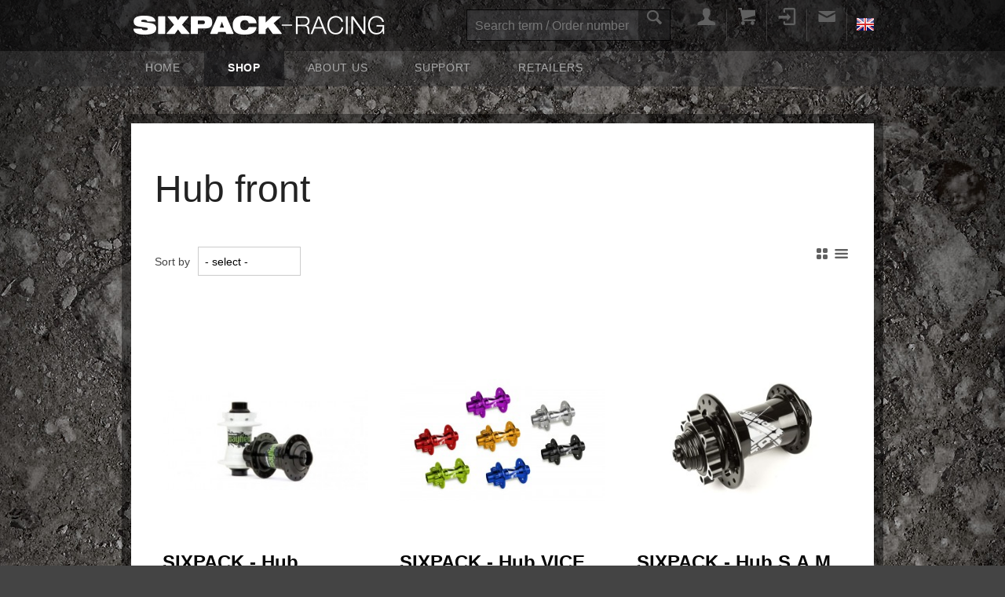

--- FILE ---
content_type: text/html; charset=utf-8
request_url: https://www.sixpack-shop.com/shop_subdomain/en/naben_vr.html
body_size: 5731
content:
<!DOCTYPE html><html lang="en"><head>
	<meta http-equiv="Content-Type" content="text/html; charset=UTF-8"/>
<base href="."/>
<title>Hub front</title>
	<link rel="canonical" href="https://sixpack-shop.com/shop_subdomain/en/naben_vr.html" />
<meta name="robots" content="index,follow"/>
<meta name="generator" content="xt:Commerce 4 - 4.2.00"/>
<meta name="viewport" content="width=1024"/><!-- Styles -->
<link rel="stylesheet" type="text/css" href="../../shop_subdomain/templates/xt_sixpack/css/normalize.css"/>
<link rel="stylesheet" type="text/css" href="../../shop_subdomain/templates/xt_sixpack/css/foundation.min.css"/>
<link rel="stylesheet" type="text/css" href="https://shop.sixpack-shop.com/templates/xt_sixpack/css/stylesheet.css" />
<link rel="stylesheet" type="text/css" href="../../shop_subdomain/templates/xt_sixpack/css/pikaday.css"/>
<link rel="stylesheet" type="text/css" href="../../shop_subdomain/templates/xt_sixpack/css/swipebox.css"/>
<link rel="stylesheet" type="text/css" href="../../shop_subdomain/plugins/xt_master_slave/css/master_slave.css"/>
<link rel="stylesheet" type="text/css" href="../../shop_subdomain/templates/xt_sixpack/css/shop.css"/>
<script src="../../shop_subdomain/templates/xt_sixpack/js/vendor/jquery.js"></script>
<script src="../../shop_subdomain/templates/xt_sixpack/js/vendor/modernizr.js"></script>
<script src="../../shop_subdomain/templates/xt_sixpack/js/foundation.min.js"></script>
<script src="../../shop_subdomain/templates/xt_sixpack/js/vendor/jquery.sequence-min.js"></script>
<script src="../../shop_subdomain/templates/xt_sixpack/js/vendor/owl.carousel.min.js"></script>
<script src="../../shop_subdomain/templates/xt_sixpack/js/vendor/jquery.hoverIntent.minified.js"></script>
<script src="../../shop_subdomain/templates/xt_sixpack/js/vendor/jquery.swipebox.min.js"></script>
<script src="../../shop_subdomain/templates/xt_sixpack/js/vendor/moment-with-locales.min.js"></script>
<script src="../../shop_subdomain/templates/xt_sixpack/js/vendor/pikaday.min.js"></script>
<script src="../../shop_subdomain/templates/xt_sixpack/js/vendor/pikaday.jquery.js"></script>
<script src="../../shop_subdomain/templates/xt_sixpack/js/scripts.js"></script>
<link rel="shortcut icon" href="../../shop_subdomain/media/logo/favicon.ico" type="image/x-icon"/>
<link rel="icon" href="../../shop_subdomain/media/logo/favicon.png" type="image/png"/>
</head>
<body class="unknown other "><!-- Header &amp; Navigation -->
<header class="header">
	<div class="top">
		<div class="row">
			<div class="small-12 medium-5 columns">
			  	<div class="logo">
			  		<a href="../../en/index.html"><img src="../../shop_subdomain/media/logo/logo.png" alt="SIXPACK-RACING - SHOP"/></a>
			  	</div>
			</div>
			<div class="small-12 medium-7 columns">
				<ul class="topnav right button-group">
															<li><a href="../../shop_subdomain/en/customer.html" title="Your account" data-tooltip="" aria-haspopup="true" data-options="disable_for_touch:true" class="has-tip"><span class="icon-font" data-icon="👤"></span></a></li>
															<li><a href="../../shop_subdomain/en/cart.html" title="Shopping Cart" data-tooltip="" aria-haspopup="true" data-options="disable_for_touch:true" class="has-tip"><span class="icon-font" data-icon=""></span></a></li>
															<li class="login-switcher">
						<a title="Login" data-tooltip="" aria-haspopup="true" data-options="disable_for_touch:true" class="has-tip"><span class="icon-font" data-icon=""></span></a>
<div id="login-box" class="login-box">
	<form name="create_account57" action="index.html" method="post">
	<input type="hidden" name="action" value="login" id="action230"/>
	<input type="hidden" name="link_target" value="index" id="link_target292"/>
	<label>E-mail-address</label>
	<input type="email" name="email" maxlength="50" id="email331"/>
	<label>password</label>
	<input type="password" name="password" maxlength="30" id="password422"/>
	<input type="submit" title="login" value="login"/>
	<span class="right"><a href="../../shop_subdomain/en/customer/password_reset.html">lost password?</a><br/><a href="../../shop_subdomain/en/customer/login.html">register</a></span>
	</form>	
</div><!-- #box-loginbox -->
					</li>
															<li><a href="../../shop_subdomain/en/contact_coID_6.html" title="Contact form" data-tooltip="" aria-haspopup="true" data-options="disable_for_touch:true" class="has-tip"><span class="icon-font" data-icon="✉"></span></a></li>
					<li class="language-switcher">
						                                        <span data-tooltip="" aria-haspopup="true" data-options="disable_for_touch:true" class="has-tip tip-left" title="choose language"><img src="../../shop_subdomain/media/flags/en.gif" alt="English"/></span>
                        <ul class="language-menu">
                                <li><a href="index.html" title="Deutsch" data-tooltip="" aria-haspopup="true" data-options="disable_for_touch:true" class="has-tip tip-left"><img src="../../shop_subdomain/media/flags/de.gif" alt="Deutsch"/></a></li>
                                <li><a href="index.html" title="English" data-tooltip="" aria-haspopup="true" data-options="disable_for_touch:true" class="has-tip tip-left"><img src="../../shop_subdomain/media/flags/en.gif" alt="English"/></a></li>
                        </ul>
					</li>
				</ul>
			  	<div class="search right">
			  		<div id="box-search">
	<form name="search_box402" action="index.html" method="get">
	<input type="hidden" name="page" value="search" id="page271"/>
	<input type="hidden" name="page_action" value="query" id="page_action109"/>
	<input type="hidden" name="desc" value="on" id="desc308"/>
	<input type="hidden" name="sdesc" value="on" id="sdesc336"/>
	<div id="box-search-box">
		<input name="keywords" type="text" placeholder="Search term / Order number"/>
		<button type="input" data-tooltip="" aria-haspopup="true" data-options="disable_for_touch:true" class="has-tip" title="Search"><span class="icon-font" data-icon="🔍"></span></button>
	</div>
	</form>
</div>
			  	</div>
			</div>				
		</div>
	</div>
	<div class="nav">
		<div class="row">
			<div class="small-12 columns">
				<ul class="mainnav">
					<li><a href="../../en/index.html">Home</a></li>
					<li class="active"><a href="../../shop_subdomain/en/index.html">Shop</a>
						<div id="box-mega-menu" class="mega-menu">
    						<ul class="level-1">
	    <li>
    	<a href="../../shop_subdomain/en/zubehoer.html">Accessories</a>
	        </li>
	    <li>
    	<a href="../../shop_subdomain/en/aheadcap.html">Aheadcap</a>
	        </li>
	    <li>
    	<a href="../../shop_subdomain/en/innenlager.html">Bottom Bracket</a>
	        </li>
	    <li>
    	<a href="../../shop_subdomain/en/bremsbelaege.html">Brake pads</a>
	        </li>
	    <li>
    	<a href="../../shop_subdomain/en/kette.html">Chain</a>
	        </li>
	    <li>
    	<a href="../../shop_subdomain/en/kettenfuehrung.html">Chainguide</a>
	        </li>
	    <li>
    	<a href="../../shop_subdomain/en/kettenblatt.html">Chainrings</a>
	        </li>
	    <li>
    	<a href="../../shop_subdomain/en/klemmringe.html">Clamprings</a>
	        </li>
	    <li>
    	<a href="../../shop_subdomain/en/bekleidung.html">Clothing</a>
	    	    <ul class="level-2">
	    <li>
    	<a href="../../shop_subdomain/en/sonnenbrille.html">Sunglasses</a>
	        </li>
	    <li>
    	<a href="../../shop_subdomain/en/t-shirt.html">T-Shirt</a>
	        </li>
	</ul>
	        </li>
	    <li>
    	<a href="../../shop_subdomain/en/endkappen.html">Endcaps</a>
	        </li>
	    <li>
    	<a href="../../shop_subdomain/en/griffe_einzeln.html">Grip only</a>
	    	    <ul class="level-2">
	    <li>
    	<a href="../../shop_subdomain/en/griffe_einzeln_d-trix.html">Grip only D-TRIX</a>
	        </li>
	    <li>
    	<a href="../../shop_subdomain/en/griffe_einzeln_ergotrix.html">Grip only Ergotrix</a>
	        </li>
	    <li>
    	<a href="../../shop_subdomain/en/griffe_einzeln_fingertrix.html">Grip only Fingertrix</a>
	        </li>
	    <li>
    	<a href="../../shop_subdomain/en/griffe_einzeln_k-trix.html">Grip only K-Trix</a>
	        </li>
	    <li>
    	<a href="../../shop_subdomain/en/griffe_einzeln_m-trix.html">Grip only M-Trix</a>
	        </li>
	    <li>
    	<a href="../../shop_subdomain/en/griffe_einzeln_s-trix.html">Grip only S-Trix</a>
	        </li>
	</ul>
	        </li>
	    <li>
    	<a href="../../shop_subdomain/en/griffe.html">Grips</a>
	    	    <ul class="level-2">
	    <li>
    	<a href="../../shop_subdomain/en/griffe_d-trix.html">Grips D-Trix</a>
	        </li>
	    <li>
    	<a href="../../shop_subdomain/en/griffe_ergotrix.html">Grips Ergotrix</a>
	        </li>
	    <li>
    	<a href="../../shop_subdomain/en/griffe_f-trix.html">Grips F-Trix</a>
	        </li>
	    <li>
    	<a href="../../shop_subdomain/en/griffe_fingertrix.html">Grips Fingertrix</a>
	        </li>
	    <li>
    	<a href="../../shop_subdomain/en/griffe_k-trix.html">Grips K-Trix</a>
	        </li>
	    <li>
    	<a href="../../shop_subdomain/en/griffe_m-trix.html">Grips M-Trix</a>
	        </li>
	    <li>
    	<a href="../../shop_subdomain/en/griffe_s-trix.html">Grips S-Trix</a>
	        </li>
	</ul>
	        </li>
	    <li>
    	<a href="../../shop_subdomain/en/lenker.html">Handlebars</a>
	    	    <ul class="level-2">
	    <li>
    	<a href="../../shop_subdomain/en/lenker_driver805.html">Handlebar Driver805</a>
	        </li>
	    <li>
    	<a href="../../shop_subdomain/en/lenker_kamikaze.html">Handlebar Kamikaze</a>
	        </li>
	    <li>
    	<a href="../../shop_subdomain/en/lenker_leader750.html">Handlebar Leader750</a>
	        </li>
	    <li>
    	<a href="../../shop_subdomain/en/lenker_menace.html">Handlebar Menace</a>
	        </li>
	    <li>
    	<a href="../../shop_subdomain/en/lenker_millenium.html">Handlebar Millenium</a>
	        </li>
	    <li>
    	<a href="../../shop_subdomain/en/lenker_private740.html">Handlebar Private740</a>
	        </li>
	    <li>
    	<a href="../../shop_subdomain/en/lenker_project775.html">Handlebar Project775</a>
	        </li>
	    <li>
    	<a href="../../shop_subdomain/en/lenker_sam.html">Handlebar S.A.M.</a>
	        </li>
	    <li>
    	<a href="../../shop_subdomain/en/lenker_skywalker.html">Handlebar Skywalker</a>
	        </li>
	    <li>
    	<a href="../../shop_subdomain/en/lenker_vegas735.html">Handlebar Vegas735</a>
	        </li>
	</ul>
	        </li>
	    <li>
    	<a href="../../shop_subdomain/en/steuersatz_zubehoer.html">Headset accessories</a>
	        </li>
	    <li>
    	<a href="../../shop_subdomain/en/steuersatz.html">Headsets</a>
	        </li>
	    <li>
    	<a href="../../shop_subdomain/en/naben.html">Hubs</a>
	    	    <ul class="level-2">
	    <li>
    	<a href="../../shop_subdomain/en/converter_kits.html">Converter Kits</a>
	        </li>
	    <li>
    	<a href="../../shop_subdomain/en/zubehoer_naben.html">Hub accessories</a>
	        </li>
	    <li>
    	<a href="../../shop_subdomain/en/naben_vr.html">Hub front</a>
	        </li>
	    <li>
    	<a href="../../shop_subdomain/en/naben_hr.html">Hub rear</a>
	        </li>
	</ul>
	        </li>
	    <li>
    	<a href="../../shop_subdomain/en/pedalen.html">Pedals</a>
	    	    <ul class="level-2">
	    <li>
    	<a href="../../shop_subdomain/en/pedalen_zubehoer.html">Pedal accessories</a>
	        </li>
	    <li>
    	<a href="../../shop_subdomain/en/pedal_icon.html">Pedal Icon</a>
	        </li>
	    <li>
    	<a href="../../shop_subdomain/en/pedal_kamikaze.html">Pedal Kamikaze</a>
	        </li>
	    <li>
    	<a href="../../shop_subdomain/en/pedal_menace.html">Pedal Menace</a>
	        </li>
	    <li>
    	<a href="../../shop_subdomain/en/pedal_millenium.html">Pedal Millenium</a>
	        </li>
	    <li>
    	<a href="../../shop_subdomain/en/pedal_skywalker.html">Pedal Skywalker</a>
	        </li>
	    <li>
    	<a href="../../shop_subdomain/en/pedal_vegas.html">Pedal Vegas</a>
	        </li>
	</ul>
	        </li>
	    <li>
    	<a href="../../shop_subdomain/en/pins.html">Pins</a>
	        </li>
	    <li>
    	<a href="../../shop_subdomain/en/schnellspanner.html">Quick Release</a>
	        </li>
	    <li>
    	<a href="../../shop_subdomain/en/felgen.html">Rims</a>
	    	    <ul class="level-2">
	    <li>
    	<a href="../../shop_subdomain/en/felgen_26_zoll.html">Rims 26 Zoll</a>
	        </li>
	    <li>
    	<a href="../../shop_subdomain/en/felgen_275_zoll.html">Rims 27.5 Zoll</a>
	        </li>
	    <li>
    	<a href="../../shop_subdomain/en/felgen_29_zoll.html">Rims 29 Zoll</a>
	        </li>
	    <li>
    	<a href="../../shop_subdomain/en/felgenband.html">Rimtape</a>
	        </li>
	</ul>
	        </li>
	    <li>
    	<a href="../../shop_subdomain/en/sattel.html">Saddle</a>
	        </li>
	    <li>
    	<a href="../../shop_subdomain/en/sattelschelle.html">Seatclamps</a>
	    	    <ul class="level-2">
	    <li>
    	<a href="../../shop_subdomain/en/sattelschelle_menace.html">Seatclamp Menace</a>
	        </li>
	    <li>
    	<a href="../../shop_subdomain/en/sattelschelle_skywalker.html">Seatclamp Skywalker</a>
	        </li>
	</ul>
	        </li>
	    <li>
    	<a href="../../shop_subdomain/en/sattelstuetze.html">Seatposts</a>
	    	    <ul class="level-2">
	    <li>
    	<a href="../../shop_subdomain/en/sattelstuetze_forward.html">Seatpost Forward</a>
	        </li>
	    <li>
    	<a href="../../shop_subdomain/en/sattelstuetze_leader.html">Seatpost Leader</a>
	        </li>
	    <li>
    	<a href="../../shop_subdomain/en/sattelstuetze_menace.html">Seatpost Menace</a>
	        </li>
	</ul>
	        </li>
	    <li>
    	<a href="../../shop_subdomain/en/schaltzuege.html">Shift cables</a>
	        </li>
	    <li>
    	<a href="../../shop_subdomain/en/cassette_single_speed_kit.html">Single Speed Kit</a>
	        </li>
	    <li>
    	<a href="../../shop_subdomain/en/spacer.html">Spacer</a>
	        </li>
	    <li>
    	<a href="../../shop_subdomain/en/speichen.html">Spokes</a>
	        </li>
	    <li>
    	<a href="../../shop_subdomain/en/vorbau.html">Stems</a>
	    	    <ul class="level-2">
	    <li>
    	<a href="../../shop_subdomain/en/vorbau_forward.html">Stem Forward</a>
	        </li>
	    <li>
    	<a href="../../shop_subdomain/en/vorbau_kamikaze.html">Stem Kamikaze</a>
	        </li>
	    <li>
    	<a href="../../shop_subdomain/en/vorbau_leader.html">Stem Leader</a>
	        </li>
	    <li>
    	<a href="../../shop_subdomain/en/vorbau_menace.html">Stem Menace</a>
	        </li>
	    <li>
    	<a href="../../shop_subdomain/en/vorbau_millenium.html">Stem Millenium</a>
	        </li>
	    <li>
    	<a href="../../shop_subdomain/en/vorbau_private.html">Stem Private</a>
	        </li>
	    <li>
    	<a href="../../shop_subdomain/en/vorbau_sam.html">Stem S.A.M.</a>
	        </li>
	    <li>
    	<a href="../../shop_subdomain/en/vorbau_skywalker.html">Stem Skywalker</a>
	        </li>
	    <li>
    	<a href="../../shop_subdomain/en/vorbau_sxr.html">Stem SXR</a>
	        </li>
	</ul>
	        </li>
	    <li>
    	<a href="../../shop_subdomain/en/summerspecial.html">SummerSpecial</a>
	        </li>
	    <li>
    	<a href="../../shop_subdomain/en/ventilkappen.html">Valve caps</a>
	        </li>
	    <li>
    	<a href="../../shop_subdomain/en/laufraeder.html">Wheelsets</a>
	    	    <ul class="level-2">
	    <li>
    	<a href="../../shop_subdomain/en/laufraeder_26_zoll.html">Wheelset 26 Zoll</a>
	        </li>
	    <li>
    	<a href="../../shop_subdomain/en/laufraeder_275_zoll.html">Wheelset 27.5 Zoll</a>
	        </li>
	    <li>
    	<a href="../../shop_subdomain/en/laufraeder_29_zoll.html">Wheelset 29 Zoll</a>
	        </li>
	</ul>
	        </li>
	</ul>
    					</div>
	    			</li>
	    			<li class="level1 parent">
  <a href="../../en/about-us.html">About us</a>
  <div class="subnav">
	<ul><li class="level2">
  <a href="../../en/development.html">Development</a>
</li>
<li class="last level2">
  <a href="../../en/career.html">Career</a>
</li>
</ul>
</div>
</li>
<li class="level1 parent">
  <a href="../../en/support.html">Support</a>
  <div class="subnav">
	<ul><li class="level2">
  <a href="../../en/Manuals.html">Manuals</a>
</li>
<li class="level2">
  <a href="../../en/extended-warranty.html">Extended Warranty</a>
</li>
<li class="last level2">
  <a href="../../en/crash-replacement-en.html">Crash-Replacement</a>
</li>
</ul>
</div>
</li>
<li class="last level1 parent">
  <a href="../../en/retailers.html">Retailers</a>
  <div class="subnav">
	<ul><li class="level2">
  <a href="../../en/search-a-retailer.html">Search a retailer</a>
</li>
<li class="last level2">
  <a href="../../en/become-a-retailer.html">Become a retailer</a>
</li>
</ul>
</div>
</li>
				</ul>
			</div>
		</div>
	</div>
</header>
<!-- Body -->
<div class="body" id="top">
	<div class="row">
		<div class="small-12 columns">
		    <div class="content box">
		    	<div class="row">
    				<div class="small-12 columns">
    					    				    <div class="shop-content">
    				    	<div class="product-listing">
	<div class="category-listing">
		<h1>Hub front</h1>
	</div><!-- .category-listing -->
                <div class="product-filters">
            <div class="products-sort">
                <form name="sort_dropdown312" action="shop_subdomain/en/categorie.html" method="get">
                <input type="hidden" name="page" value="categorie" id="page333"/> 
                                <input type="hidden" name="cat" value="59" id="cat75"/>                                <label class="inline">Sort by</label>
                <select id="sort_dropdown_top" name="sorting" onchange="this.form.submit();"><option value="" selected="selected">- select -</option><option value="price">price ascending</option><option value="price-desc">price descending</option><option value="name">name ascending</option><option value="name-desc">name descending</option><option value="date">date ascending</option><option value="date-desc">date descending</option></select>
                </form>
            </div><!-- .products-sort -->
            <div class="product-display right">
                <a href="" class="product-display-grid"><span class="icon-font" data-icon="⚏"></span></a>
                <a href="" class="product-display-list"><span class="icon-font" data-icon="☰"></span></a>
            </div>
        </div><!-- product-filter -->
        <div class="products">
            <ul class="small-block-grid-1 medium-block-grid-3">
                                <li>
                    <a href="index.html" title="SIXPACK - Hub Mayhem front 20mm 32H black">
                        <div class="product">
                            <div class="product-image">
                                                                <img src="../../shop_subdomain/media/images/thumb/301015_sixpack-hub-mayhem-front-20mm-32h-black.jpg" class="productImageBorder" alt="SIXPACK - Hub Mayhem front 20mm 32H black" width="300" height="145"/>
                                                            </div>
                            <div class="product-infos">
                                <p class="product-name short">SIXPACK - Hub Mayhem front 20mm 32H black</p>
                                <p class="product-name full">SIXPACK - Hub Mayhem front 20mm 32H black</p>
                                <div class="product-details">
                                    The MAYHEM hubs uses only japanese sealed bearings and the hubs can be used for Downhill or 4-Cross. No matter where you go, the MAYHEM hubs are hubs you can count on.  With optional adapter…
                                </div>
                                                                                                <div class="product-reviews">
                                    <div class="reviews_rating_light">
                                        <div class="reviews_rating_dark" style="width:1%"></div>
                                    </div>
                                    <span>(0)</span>
                                </div>
                                                                                                <p class="product-price"> 69,99 €<span class="product-tax-shipping">incl. 19 % VAT excl. shipping costs</span></p>
                                                                <p class="product-stock"><img src="../../shop_subdomain/templates/xt_sixpack/img/stockrules/rule_1.png" alt=""/><span class="product-stock-name">Available, enough stock</span></p>
                                                                                            </div>
                        </div><!-- .product -->
                    </a>
                </li>
                            <li>
                    <a href="index.html" title="SIXPACK - Hub VICE DH Front Thru-Axle 20mm 32H (175g)">
                        <div class="product">
                            <div class="product-image">
                                                                <img src="../../shop_subdomain/media/images/thumb/30140x_sixpack-hub-vice-dh-front-thru-axle-20mm-32h-(175g).jpg" class="productImageBorder" alt="SIXPACK - Hub VICE DH Front Thru-Axle 20mm 32H (175g)" width="300" height="177"/>
                                                            </div>
                            <div class="product-infos">
                                <p class="product-name short">SIXPACK - Hub VICE DH Front Thru-Axle 20mm 32H (175g)</p>
                                <p class="product-name full">SIXPACK - Hub VICE DH Front Thru-Axle 20mm 32H (175g)</p>
                                <div class="product-details">
                                    only 174g, 32H, 2 sealed japanese bearings, laser etched logos, incl. 20mm &amp; 15m thru axel caps.
                                </div>
                                                                                                <div class="product-reviews">
                                    <div class="reviews_rating_light">
                                        <div class="reviews_rating_dark" style="width:1%"></div>
                                    </div>
                                    <span>(0)</span>
                                </div>
                                                                                                <p class="product-price">from  84,50 €<span class="product-tax-shipping">incl. 19 % VAT excl. shipping costs</span></p>
                                                                <p class="product-stock"><img src="../../shop_subdomain/templates/xt_sixpack/img/stockrules/rule_1.png" alt=""/><span class="product-stock-name">Available, enough stock</span></p>
                                                                                            </div>
                        </div><!-- .product -->
                    </a>
                </li>
                            <li>
                    <a href="index.html" title="SIXPACK - Hub S.A.M. FR/AM Front Thru-Axle 20mm 32H (199g) Black">
                        <div class="product">
                            <div class="product-image">
                                                                <img src="../../shop_subdomain/media/images/thumb/331230_sixpack-hub-s.a.m.-fr-am-front-thru-axle-20mm-32h-(199g)-black.jpg" class="productImageBorder" alt="SIXPACK - Hub S.A.M. FR/AM Front Thru-Axle 20mm 32H (199g) Black" width="300" height="200"/>
                                                            </div>
                            <div class="product-infos">
                                <p class="product-name short">SIXPACK - Hub S.A.M. FR/AM Front Thru-Axle 20mm 32H (199g) Black</p>
                                <p class="product-name full">SIXPACK - Hub S.A.M. FR/AM Front Thru-Axle 20mm 32H (199g) Black</p>
                                <div class="product-details">
                                    Solid and lightweight! 
This front hub offers a forged body made of 6061 aluminium with following CNC-treating. Two japanese sealed bearings offer long lasting smooth running. It&#34;s developed…
                                </div>
                                                                                                <div class="product-reviews">
                                    <div class="reviews_rating_light">
                                        <div class="reviews_rating_dark" style="width:1%"></div>
                                    </div>
                                    <span>(0)</span>
                                </div>
                                                                                                <p class="product-price"> 69,99 €<span class="product-tax-shipping">incl. 19 % VAT excl. shipping costs</span></p>
                                                                <p class="product-stock"><img src="../../shop_subdomain/templates/xt_sixpack/img/stockrules/rule_1.png" alt=""/><span class="product-stock-name">Available, enough stock</span></p>
                                                                                            </div>
                        </div><!-- .product -->
                    </a>
                </li>
                            <li>
                    <a href="index.html" title="SIXPACK - Vice front 25mm 32H black">
                        <div class="product">
                            <div class="product-image">
                                                                <img src="../../shop_subdomain/media/images/thumb/475125_sixpack-vice-front-25mm-32h-black.jpg" class="productImageBorder" alt="SIXPACK - Vice front 25mm 32H black" width="300" height="207"/>
                                                            </div>
                            <div class="product-infos">
                                <p class="product-name short">SIXPACK - Vice front 25mm 32H black</p>
                                <p class="product-name full">SIXPACK - Vice front 25mm 32H black</p>
                                <div class="product-details">
                                    only 205g, 32H, 2 sealed japanese bearings, laser etched logos, incl. 25mm thru axel caps.
                                </div>
                                                                                                <div class="product-reviews">
                                    <div class="reviews_rating_light">
                                        <div class="reviews_rating_dark" style="width:1%"></div>
                                    </div>
                                    <span>(0)</span>
                                </div>
                                                                                                <p class="product-price"> 99,99 €<span class="product-tax-shipping">incl. 19 % VAT excl. shipping costs</span></p>
                                                                <p class="product-stock"><img src="../../shop_subdomain/templates/xt_sixpack/img/stockrules/rule_1.png" alt=""/><span class="product-stock-name">Available, enough stock</span></p>
                                                                                            </div>
                        </div><!-- .product -->
                    </a>
                </li>
                        </ul>
        </div>    	
                <div class="navigation-pages">
        </div><!-- .navigation-pages -->
    	<div class="navigation-count">
			<div>Page 1 of 1 in category Hub front</div>
        </div><!-- .navigation-count -->
    </div><!-- .product-listing -->
    				    </div>
    			    </div>
    			</div>
		    </div>
	    </div>
	</div>
</div>
<!-- Footer -->
<div style="text-align:center"><h2>Don&#39;t miss these</h2><ul style="list-style:none;padding-left:0"><li><a href="https://www.projekt-deal.de/">Beliebte Neue Casinos</a></li><li><a href="https://www.jakobus-info.de/">Online Casino</a></li><li><a href="https://www.powwownow.co.uk/">Sites Not On Gamstop 2025</a></li><li><a href="https://www.deutsche-seniorenliga.de/">Beste Online Casino</a></li></ul></div><footer class="footer">
	<div class="top">
		<div class="row">
			<div class="hidden-for-small-only small-12 large-6 columns">
				<div id="box-topcategories">
	<h4>Top categories</h4>
		<ul class="product-groups">   
										<li id="top-categories-categorie-15"><a href="../../shop_subdomain/en/aheadcap.html">Aheadcap</a></li>
																				<li id="top-categories-categorie-40"><a href="../../shop_subdomain/en/kettenfuehrung.html">Chainguide</a></li>
																												<li id="top-categories-categorie-47"><a href="../../shop_subdomain/en/endkappen.html">Endcaps</a></li>
																																				<li id="top-categories-categorie-43"><a href="../../shop_subdomain/en/griffe.html">Grips</a></li>
																																				<li id="top-categories-categorie-29"><a href="../../shop_subdomain/en/lenker.html">Handlebars</a></li>
																																																				<li id="top-categories-categorie-78"><a href="../../shop_subdomain/en/steuersatz.html">Headsets</a></li>
																												<li id="top-categories-categorie-9"><a href="../../shop_subdomain/en/pedalen.html">Pedals</a></li>
																																								<li id="top-categories-categorie-81"><a href="../../shop_subdomain/en/schnellspanner.html">Quick Release</a></li>
								<li id="top-categories-categorie-2"><a href="../../shop_subdomain/en/felgen.html">Rims</a></li>
																								<li id="top-categories-categorie-80"><a href="../../shop_subdomain/en/sattel.html">Saddle</a></li>
								<li id="top-categories-categorie-82"><a href="../../shop_subdomain/en/sattelschelle.html">Seatclamps</a></li>
																																								<li id="top-categories-categorie-84"><a href="../../shop_subdomain/en/spacer.html">Spacer</a></li>
												<li id="top-categories-categorie-16"><a href="../../shop_subdomain/en/vorbau.html">Stems</a></li>
																																																				<li id="top-categories-categorie-5"><a href="../../shop_subdomain/en/laufraeder.html">Wheelsets</a></li>
																	</ul>
	</div><!-- #box-topcategories -->
			</div>
			<div class="small-12 medium-6 large-3 columns">
<h4>Informations</h4>
<ul class="infos">
        <li class="level1"><a href="../../shop_subdomain/en/privacy-notice.html" rel="nofollow">Privacy Notice</a></li>
        <li class="level1"><a href="../../shop_subdomain/en/conditions-of-use.html" rel="nofollow">Conditions of Use</a></li>
        <li class="level1"><a href="../../shop_subdomain/en/impressum.html">Imprint</a></li>
        <li class="level1"><a href="../../shop_subdomain/en/contact.html" rel="nofollow">Contact</a></li>
        <li class="level1"><a href="../../shop_subdomain/en/right-of-rescission.html" rel="nofollow">Right of rescission</a></li>
        <li class="level1"><a href="../../shop_subdomain/en/shipping-and-returns.html" rel="nofollow">Shipping &amp; Returns</a></li>
    </ul>
			</div>
			<div class="small-12 medium-6 large-3 columns">
				<h4>Kontakt</h4>
				<p><strong>SIXPACK-RACING</strong><br/> An der Steinlach 20<br/> 65474 Bischofsheim</p>
				<p>Tel.: +49 61 44 / 96 00 863<br/>Mail: <a href="/cdn-cgi/l/email-protection" class="__cf_email__" data-cfemail="2d44434b426d5e44555d4c4e46005f4c4e44434a034e4240">[email&#160;protected]</a></p>
				<!--
				<p>Newsletter abonnieren:</p>
				<form>
					<input type="text" placeholder="@" value="">
					<button><span class="icon-font" data-icon="▸"></span></button>
				</form>
				-->
			</div>
		</div>
	</div>
	<div class="bottom">
		<div class="row">
			<div class="small-12 columns">
				<div class="center">
					<ul class="social-media inline-list">
						<li><a href="https://www.facebook.com/sixpackracing" title="facebook" data-tooltip="" aria-haspopup="true" data-options="disable_for_touch:true" class="has-tip tip-top" target="_blank"><span class="social-media-font" data-icon=""></span></a></li>
						<li><a href="https://twitter.com/sixpackracing" title="twitter" data-tooltip="" aria-haspopup="true" data-options="disable_for_touch:true" class="has-tip tip-top" target="_blank"><span class="social-media-font" data-icon=""></span></a></li>
						<li><a href="https://plus.google.com/112549989410933340706/" title="google+" data-tooltip="" aria-haspopup="true" data-options="disable_for_touch:true" class="has-tip tip-top" target="_blank"><span class="social-media-font" data-icon=""></span></a></li>
						<li><a href="https://www.youtube.com/channel/sixpackracing" title="youTube" data-tooltip="" aria-haspopup="true" data-options="disable_for_touch:true" class="has-tip tip-top" target="_blank"><span class="social-media-font" data-icon=""></span></a></li>
						<!--
						<li><a href="http://vimeo.com/search?q=sixpackracing" title="vimeo" data-tooltip aria-haspopup="true" data-options="disable_for_touch:true" class="has-tip tip-top" target="_blank"><span class="social-media-font" data-icon=""></span></a></li>
						<li><a href="https://www.flickr.com" title="flickr" data-tooltip aria-haspopup="true" data-options="disable_for_touch:true" class="has-tip tip-top" target="_blank"><span class="social-media-font" data-icon=""></span></a></li>
						<li><a href="#" title="RSS-Feed" data-tooltip aria-haspopup="true" data-options="disable_for_touch:true" class="has-tip tip-top" target="_blank"><span class="social-media-font" data-icon=""></span></a></li>
						-->
					</ul>
					<p class="copyright">© 2015 SIXPACK-RACING</p>
				</div>
			</div>
		</div>
	</div>
</footer>
<div id="xt-copyright" class="hide">
	<div class="copyright">xt:Commerce 4.2.00 © 2015 <a href="http://www.xt-commerce.com/" target="_blank">xt:Commerce</a></div>
</div>
<div class="top-btn">
	<a href="#top"><span class="icon-font" data-icon="▴"></span></a>
</div>
<div id="cronjob" class="hide">
</div>

<script data-cfasync="false" src="/cdn-cgi/scripts/5c5dd728/cloudflare-static/email-decode.min.js"></script><script defer src="https://static.cloudflareinsights.com/beacon.min.js/vcd15cbe7772f49c399c6a5babf22c1241717689176015" integrity="sha512-ZpsOmlRQV6y907TI0dKBHq9Md29nnaEIPlkf84rnaERnq6zvWvPUqr2ft8M1aS28oN72PdrCzSjY4U6VaAw1EQ==" data-cf-beacon='{"version":"2024.11.0","token":"9e76251cb5b540a385c0faf877478e56","r":1,"server_timing":{"name":{"cfCacheStatus":true,"cfEdge":true,"cfExtPri":true,"cfL4":true,"cfOrigin":true,"cfSpeedBrain":true},"location_startswith":null}}' crossorigin="anonymous"></script>
</body></html>

--- FILE ---
content_type: text/css
request_url: https://www.sixpack-shop.com/shop_subdomain/templates/xt_sixpack/css/shop.css
body_size: 8666
content:
/* -------------------------------------------------------------
  Sass CSS3 Mixins! The Cross-Browser CSS3 Sass Library
  By: Matthieu Aussaguel, http://www.mynameismatthieu.com, @matthieu_tweets

  List of CSS3 Sass Mixins File to be @imported and @included as you need

  The purpose of this library is to facilitate the use of CSS3 on different browsers avoiding HARD TO READ and NEVER
  ENDING css files

  note: All CSS3 Properties are being supported by Safari 5
  more info: http://www.findmebyip.com/litmus/#css3-properties

  Mixins available:
    -   background-gradient     - arguments: Start Color: #3C3C3C, End Color: #999999
    -   background-size         - arguments: Width: 100%, Height: 100%
    -   border-radius           - arguments: Radius: 5px
    -   border-radius-separate  - arguments: Top Left: 5px, Top Left: 5px, Bottom Left: 5px, Bottom Right: 5px
    -   box                     - arguments: Orientation: horizontal, Pack: center, Align: center
    -   box-rgba                - arguments: R: 60, G: 3, B: 12, Opacity: 0.23, Color: #3C3C3C
    -   box-shadow              - arguments: X: 2px, Y: 2px, Blur: 5px, Color: rgba(0,0,0,.4)
    -   box-sizing              - arguments: Type: border-box
    -   columns                 - arguments: Count: 3, Gap: 10
    -   double-borders          - arguments: Color One: #3C3C3C, Color Two: #999999, Radius: 0
    -   flex                    - arguments: Value: 1
    -   flip                    - arguments: ScaleX: -1
    -   font-face               - arguments: Font Family: myFont, Eot File Src: myFont.eot, Woff File Src: myFont.woff, Ttf File Src: myFont.ttf
    -   opacity                 - arguments: Opacity: 0.5
    -   outline radius          - arguments: Radius: 5px
    -   resize                  - arguments: Direction: both
    -   rotate                  - arguments: Degree: 0, M11: 0, M12: 0, M21: 0, M22: 0
    CSS Matrix Rotation Calculator http://www.boogdesign.com/examples/transforms/matrix-calculator.html
    -   text-shadow             - arguments: X: 2px, Y: 2px, Blur: 5px, Color: rgba(0,0,0,.4)
    -   transform               - arguments: Parameters: null
    -   transition              - arguments: What: all, Length: 1s, Easing: ease-in-out
    -   triple-borders          - arguments: Color One: #3C3C3C, Color Two: #999999, Color Three: #000000, Radius: 0

------------------------------------------------------------- */
/* BACKGROUND GRADIENT */
/* BACKGROUND SIZE */
/* BORDER RADIUS */
/* BOX */
/* BOX RGBA */
/* BOX SHADOW */
/* BOX SIZING */
/* COLUMNS */
/* DOUBLE BORDERS */
/* FLEX */
/* FLIP */
/* FONT FACE */
/* OPACITY */
/* OUTLINE RADIUS */
/* RESIZE */
/* ROTATE*/
/* TEXT SHADOW */
/* TRANSFORM  */
/* TRANSITION */
/* TRIPLE BORDERS */
/* -------------------------------------------------------------
  Sass CSS3 Mixins! The Cross-Browser CSS3 Sass Library
  By: Matthieu Aussaguel, http://www.mynameismatthieu.com, @matthieu_tweets

  List of CSS3 Sass Mixins File to be @imported and @included as you need

  The purpose of this library is to facilitate the use of CSS3 on different browsers avoiding HARD TO READ and NEVER
  ENDING css files

  note: All CSS3 Properties are being supported by Safari 5
  more info: http://www.findmebyip.com/litmus/#css3-properties

  Mixins available:
    -   background-gradient     - arguments: Start Color: #3C3C3C, End Color: #999999
    -   background-size         - arguments: Width: 100%, Height: 100%
    -   border-radius           - arguments: Radius: 5px
    -   border-radius-separate  - arguments: Top Left: 5px, Top Left: 5px, Bottom Left: 5px, Bottom Right: 5px
    -   box                     - arguments: Orientation: horizontal, Pack: center, Align: center
    -   box-rgba                - arguments: R: 60, G: 3, B: 12, Opacity: 0.23, Color: #3C3C3C
    -   box-shadow              - arguments: X: 2px, Y: 2px, Blur: 5px, Color: rgba(0,0,0,.4)
    -   box-sizing              - arguments: Type: border-box
    -   columns                 - arguments: Count: 3, Gap: 10
    -   double-borders          - arguments: Color One: #3C3C3C, Color Two: #999999, Radius: 0
    -   flex                    - arguments: Value: 1
    -   flip                    - arguments: ScaleX: -1
    -   font-face               - arguments: Font Family: myFont, Eot File Src: myFont.eot, Woff File Src: myFont.woff, Ttf File Src: myFont.ttf
    -   opacity                 - arguments: Opacity: 0.5
    -   outline radius          - arguments: Radius: 5px
    -   resize                  - arguments: Direction: both
    -   rotate                  - arguments: Degree: 0, M11: 0, M12: 0, M21: 0, M22: 0
    CSS Matrix Rotation Calculator http://www.boogdesign.com/examples/transforms/matrix-calculator.html
    -   text-shadow             - arguments: X: 2px, Y: 2px, Blur: 5px, Color: rgba(0,0,0,.4)
    -   transform               - arguments: Parameters: null
    -   transition              - arguments: What: all, Length: 1s, Easing: ease-in-out
    -   triple-borders          - arguments: Color One: #3C3C3C, Color Two: #999999, Color Three: #000000, Radius: 0

------------------------------------------------------------- */
/* BACKGROUND GRADIENT */
/* BACKGROUND SIZE */
/* BORDER RADIUS */
/* BOX */
/* BOX RGBA */
/* BOX SHADOW */
/* BOX SIZING */
/* COLUMNS */
/* DOUBLE BORDERS */
/* FLEX */
/* FLIP */
/* FONT FACE */
/* OPACITY */
/* OUTLINE RADIUS */
/* RESIZE */
/* ROTATE*/
/* TEXT SHADOW */
/* TRANSFORM  */
/* TRANSITION */
/* TRIPLE BORDERS */
@font-face {
  font-family: "Entypo";
  src: url("../fonts/entypo.eot");
  src: url("../fonts/entypo.eot#iefix") format("embedded-opentype"), url("../fonts/entypo.woff") format("woff"), url("../fonts/entypo.ttf") format("truetype"), url("../fonts/entypo.svg") format("svg");
  font-weight: normal;
  font-style: normal; }
@font-face {
  font-family: 'Mono Social Icons Font';
  src: url("../fonts/MonoSocialIconsFont-1.10.eot");
  src: url("../fonts/MonoSocialIconsFont-1.10.eot#iefix") format("embedded-opentype"), url("../fonts/MonoSocialIconsFont-1.10.woff") format("woff"), url("../fonts/MonoSocialIconsFont-1.10.ttf") format("truetype"), url("../fonts/MonoSocialIconsFont-1.10.svg") format("svg");
  src: url("../fonts/MonoSocialIconsFont-1.10.ttf") format("truetype");
  font-weight: normal;
  font-style: normal; }
body {
  background: #444 url(../img/bg-website.jpg) center top no-repeat;
  background-attachment: fixed;
  font-family: "Source Sans Pro", sans-serif;
  color: #000; }

h1, h2, h3, h4, h5, h6 {
  font-family: "Open Sans", sans-serif; }

h1, h2, h3 {
  margin-bottom: 25px; }

h1 {
  font-size: 48px;
  font-size: 3rem;
  font-weight: 300; }

h2 {
  font-size: 30px;
  font-size: 1.875rem;
  font-weight: 300; }

h3 {
  font-size: 20px;
  font-size: 1.25rem;
  font-weight: 600; }

h4 {
  font-size: 18px;
  font-size: 1.125rem;
  font-weight: 600; }

h5 {
  font-size: 16px;
  font-size: 1rem;
  font-weight: 600; }

h6 {
  font-size: 14px;
  font-size: 0.875rem;
  font-weight: 600; }

p {
  font-weight: 300;
  line-height: 1.3; }

strong {
  font-weight: 400; }

a {
  color: #000;
  outline: 0; }
  a:hover {
    color: #000;
    text-decoration: underline;
    outline: 0; }
  a.bold {
    font-weight: 400; }
  a:active, a:focus {
    outline: 0; }

ul {
  list-style-type: square; }
  ul li {
    font-weight: 300; }

table {
  width: 100%;
  margin: 25px 0;
  border-collapse: collapse; }

button, .button, input[type=submit] {
  font-family: "Source Sans Pro", sans-serif;
  font-size: 16px;
  font-size: 1rem;
  font-weight: 400;
  border: 0;
  margin: 0;
  padding: 8px 28px;
  background-color: #000;
  color: #fff;
  border-radius: 5px;
  text-transform: uppercase;
  letter-spacing: 0.05em;
  background-position: right 50px;
  background-repeat: no-repeat;
  background-image: url(../img/arrow_right.png);
  -moz-transition: all 0.3s ease-out;
  -o-transition: all 0.3s ease-out;
  -webkit-transition: all 0.3s ease-out;
  -ms-transition: all 0.3s ease-out;
  transition: all 0.3s ease-out; }
  button:hover, button:focus, .button:hover, .button:focus, input[type=submit]:hover, input[type=submit]:focus {
    padding: 8px 36px 8px 20px;
    color: #fff;
    background-color: #000;
    text-decoration: none;
    background-position: right center;
    -moz-transition: all 0.3s ease-in;
    -o-transition: all 0.3s ease-in;
    -webkit-transition: all 0.3s ease-in;
    -ms-transition: all 0.3s ease-in;
    transition: all 0.3s ease-in; }
  button:focus, .button:focus, input[type=submit]:focus {
    padding: 8px 28px;
    background-position: right -50px; }
  button.back, .button.back, input[type=submit].back {
    margin-right: 20px;
    background-position: left 50px;
    color: #fff;
    background-color: #000;
    background-image: url(../img/arrow_left.png); }
    button.back:hover, button.back:focus, .button.back:hover, .button.back:focus, input[type=submit].back:hover, input[type=submit].back:focus {
      padding: 8px 20px 8px 36px;
      color: #fff;
      background-color: #000;
      background-position: left center; }
    button.back:focus, .button.back:focus, input[type=submit].back:focus {
      background-position: left -50px; }
  button.primary, .button.primary, input[type=submit].primary {
    color: #fff;
    background-color: #ad1817; }
    button.primary:hover, button.primary:focus, .button.primary:hover, .button.primary:focus, input[type=submit].primary:hover, input[type=submit].primary:focus {
      color: #fff;
      background-color: #ad1817; }
    button.primary:focus, .button.primary:focus, input[type=submit].primary:focus {
      color: #fff;
      background-color: #ad1817; }
  button.secondary, .button.secondary, input[type=submit].secondary {
    color: #fff;
    background-color: #666; }
    button.secondary:hover, button.secondary:focus, .button.secondary:hover, .button.secondary:focus, input[type=submit].secondary:hover, input[type=submit].secondary:focus {
      color: #fff;
      background-color: #666; }

input, textarea, select {
  outline: none !important;
  background-color: #fff; }

textarea {
  line-height: 1.3em; }

select {
  background-color: #fff !important;
  background-image: none; }

select:hover {
  border: 1px solid #cccccc !important;
  background-image: none; }

input[type="email"]:focus, input[type="text"]:focus, input[type="password"]:focus, textarea:focus, select:focus {
  background-color: #fff !important; }

.icon-font, .social-media-font {
  display: inline-block;
  height: 40px;
  line-height: 40px;
  font-family: "Entypo";
  font-size: 48px;
  font-size: 3rem;
  font-weight: normal;
  font-style: normal;
  color: #606060;
  vertical-align: top;
  -moz-transition: all 0.3s ease-in-out;
  -o-transition: all 0.3s ease-in-out;
  -webkit-transition: all 0.3s ease-in-out;
  -ms-transition: all 0.3s ease-in-out;
  transition: all 0.3s ease-in-out; }
  .icon-font:before, .social-media-font:before {
    display: block;
    height: 40px;
    -moz-osx-font-smoothing: grayscale;
    -webkit-text-rendering: optimizeLegibility;
    -moz-text-rendering: optimizeLegibility;
    -ms-text-rendering: optimizeLegibility;
    -o-text-rendering: optimizeLegibility;
    text-rendering: optimizeLegibility;
    -webkit-font-smoothing: antialiased;
    -moz-font-smoothing: antialiased;
    -ms-font-smoothing: antialiased;
    -o-font-smoothing: antialiased;
    font-smoothing: antialiased;
    -webkit-transform-origin: 50% 50%;
    -ms-transform-origin: 50% 50%;
    transform-origin: 50% 50%;
    content: attr(data-icon);
    speak: none;
    line-height: 1em;
    margin-top: -15px;
    text-decoration: none; }
  .icon-font:hover, .social-media-font:hover {
    color: #aaa;
    text-decoration: none; }

.social-media-font {
  font-family: "Mono Social Icons Font";
  font-size: 42px;
  font-size: 2.625rem;
  height: 40px; }

.social-media-font:before {
  line-height: 1em;
  margin-top: 0; }

.has-tip {
  border: 0;
  font-weight: normal;
  cursor: pointer; }

.tooltip {
  background: rgba(215, 215, 215, 0.8);
  color: #000; }
  .tooltip > .nub {
    left: 10px;
    border-color: transparent transparent rgba(215, 215, 215, 0.8) transparent; }
  .tooltip.tip-top > .nub {
    left: 12px;
    border-color: rgba(215, 215, 215, 0.8) transparent transparent transparent; }
  .tooltip.tip-left > .nub {
    border-color: transparent transparent transparent rgba(215, 215, 215, 0.8); }
  .tooltip.tip-right > .nub {
    border-color: transparent rgba(215, 215, 215, 0.8) transparent transparent; }

/* OwlCarousel */
.owl-carousel .owl-wrapper-outer {
  width: 970px !important;
  margin: 0 10px;
  overflow: hidden; }
  .owl-carousel .owl-wrapper-outer .owl-wrapper .owl-item.loading {
    min-height: 150px;
    background: url(../img/ajax-loader.gif) no-repeat center center; }
.owl-carousel .owl-controls .owl-buttons div {
  cursor: pointer;
  font-weight: bold;
  padding: 3px 5px;
  position: absolute;
  top: 50%;
  height: 50px;
  margin-top: -25px;
  color: #fff !important;
  opacity: .7;
  -moz-transition: all 0.3s ease-in-out;
  -o-transition: all 0.3s ease-in-out;
  -webkit-transition: all 0.3s ease-in-out;
  -ms-transition: all 0.3s ease-in-out;
  transition: all 0.3s ease-in-out; }
  .owl-carousel .owl-controls .owl-buttons div .icon-font {
    color: #fff; }
  .owl-carousel .owl-controls .owl-buttons div:hover {
    opacity: 1; }
  .owl-carousel .owl-controls .owl-buttons div.owl-prev {
    left: -17px; }
  .owl-carousel .owl-controls .owl-buttons div.owl-next {
    right: -17px; }
.owl-carousel .owl-controls .owl-page {
  display: inline-block;
  zoom: 1;
  *display: inline;
  /*IE7 life-saver */ }
  .owl-carousel .owl-controls .owl-page span {
    display: block;
    width: 12px;
    height: 12px;
    margin: 5px 7px;
    filter: Alpha(Opacity=50);
    /*IE7 fix*/
    opacity: 0.5;
    -webkit-border-radius: 20px;
    -moz-border-radius: 20px;
    border-radius: 20px;
    background: #869791; }
    .owl-carousel .owl-controls .owl-page span.owl-numbers {
      height: auto;
      width: auto;
      color: #FFF;
      padding: 2px 10px;
      font-size: 12px;
      -webkit-border-radius: 30px;
      -moz-border-radius: 30px;
      border-radius: 30px; }
  .owl-carousel .owl-controls .owl-page:hover span {
    filter: Alpha(Opacity=100);
    /*IE7 fix*/
    opacity: 1; }

.header {
  position: fixed;
  top: 0;
  width: 100%;
  z-index: 10; }
  .header .top {
    min-height: 65px;
    background: rgba(13, 13, 14, 0.6);
    -moz-transition: all 0.3s ease-in-out;
    -o-transition: all 0.3s ease-in-out;
    -webkit-transition: all 0.3s ease-in-out;
    -ms-transition: all 0.3s ease-in-out;
    transition: all 0.3s ease-in-out; }
    .header .top .logo {
      margin: 20px 15px 0;
      overflow: hidden; }
    .header .top .search {
      height: 40px;
      margin: 12px 20px 0 0;
      padding: 0; }
      .header .top .search form {
        height: 40px;
        width: 260px;
        border: 1px solid rgba(0, 0, 0, 0.8);
        background-color: rgba(73, 73, 75, 0.4);
        -webkit-background-clip: padding-box;
        /* for Safari */
        background-clip: padding-box;
        /* for IE9+, Firefox 4+, Opera, Chrome */
        position: relative;
        overflow: hidden; }
        .header .top .search form input {
          height: 40px;
          border: 0;
          padding: 0 40px 0 10px;
          background-color: transparent;
          display: inline-block;
          color: #cecece;
          font-size: 16px;
          font-size: 1rem; }
          .header .top .search form input:focus {
            border: 0 !important;
            background-color: transparent !important; }
        .header .top .search form button {
          height: 40px;
          width: 40px;
          line-height: 40px;
          padding: 0;
          display: inline-block;
          position: absolute;
          right: 0;
          top: 0;
          background-color: rgba(0, 0, 0, 0.3);
          background-image: none;
          border-radius: 0; }
          .header .top .search form button:hover .icon-font {
            color: #aaa; }
    .header .top .topnav {
      margin: 12px 0 0;
      padding: 0;
      list-style: none; }
      .header .top .topnav li {
        margin: 0;
        padding: 0 12px;
        height: 40px;
        border: 0;
        border-left: 1px solid rgba(111, 111, 111, 0.4); }
        .header .top .topnav li:first-child {
          border: 0; }
        .header .top .topnav li.language-switcher {
          position: relative; }
          .header .top .topnav li.language-switcher span {
            display: block;
            height: 40px;
            margin: 0;
            padding: 11px 0;
            cursor: pointer; }
            .header .top .topnav li.language-switcher span img {
              vertical-align: top; }
      .header .top .topnav a {
        margin: 0;
        padding: 0;
        height: 40px;
        font-size: 32px;
        font-size: 2rem;
        display: inline-block; }
        .header .top .topnav a:hover {
          text-decoration: none; }
      .header .top .topnav .login-switcher {
        position: relative; }
        .header .top .topnav .login-switcher span {
          cursor: pointer; }
        .header .top .topnav .login-switcher.open .icon-font {
          color: #aaa; }
        .header .top .topnav .login-switcher .login-box {
          display: none;
          position: absolute;
          top: 40px;
          right: 0;
          margin: 0;
          padding: 15px;
          width: 280px;
          border: 1px solid rgba(0, 0, 0, 0.8);
          border: 0;
          background: rgba(66, 66, 68, 0.85);
          border-bottom-left-radius: 4px;
          border-bottom-right-radius: 4px;
          z-index: 12; }
          .header .top .topnav .login-switcher .login-box form {
            margin: 0; }
            .header .top .topnav .login-switcher .login-box form label {
              font-size: 16px;
              font-size: 1rem;
              font-weight: 300;
              text-transform: uppercase;
              color: #f0f0f0;
              padding: 5px 5px; }
            .header .top .topnav .login-switcher .login-box form input[type=text], .header .top .topnav .login-switcher .login-box form input[type=email], .header .top .topnav .login-switcher .login-box form input[type=password] {
              height: 40px;
              border: 0px none;
              padding: 0px 40px 0px 10px;
              border: 1px solid rgba(0, 0, 0, 0.8);
              background-color: rgba(33, 33, 35, 0.4);
              color: #CECECE;
              font-size: 16px;
              font-size: 1rem;
              font-weight: 400; }
            .header .top .topnav .login-switcher .login-box form input[type=text]:focus, .header .top .topnav .login-switcher .login-box form input[type=email]:focus, .header .top .topnav .login-switcher .login-box form input[type=password]:focus {
              border: 1px solid rgba(0, 0, 0, 0.8) !important;
              background-color: rgba(33, 33, 35, 0.4) !important; }
            .header .top .topnav .login-switcher .login-box form input[type=submit] {
              margin: 10px 0; }
            .header .top .topnav .login-switcher .login-box form a {
              margin: 0;
              height: auto;
              font-size: 13px;
              font-size: 0.8125rem;
              font-weight: 300;
              color: #f0f0f0; }
              .header .top .topnav .login-switcher .login-box form a:hover {
                text-decoration: underline; }
      .header .top .topnav .language-menu {
        display: none;
        position: absolute;
        top: 40px;
        right: 0;
        margin: 0;
        padding: 5px 0 5px 0;
        width: 46px;
        list-style: none;
        background: rgba(66, 66, 68, 0.7);
        border-bottom-left-radius: 4px;
        border-bottom-right-radius: 4px;
        z-index: 11; }
        .header .top .topnav .language-menu li {
          margin: 3px 12px;
          padding: 3px 0;
          height: 22px;
          border: 0;
          text-align: center; }
          .header .top .topnav .language-menu li a {
            display: block;
            margin: 0;
            padding: 0;
            height: 16px; }
            .header .top .topnav .language-menu li a:hover {
              text-decoration: none; }
            .header .top .topnav .language-menu li a img {
              vertical-align: top; }
  .header .nav {
    position: relative;
    margin: 0;
    padding: 0;
    height: 45px;
    background: rgba(46, 46, 48, 0.5);
    -moz-transition: all 0.3s ease-in-out;
    -o-transition: all 0.3s ease-in-out;
    -webkit-transition: all 0.3s ease-in-out;
    -ms-transition: all 0.3s ease-in-out;
    transition: all 0.3s ease-in-out; }
    .header .nav .mainnav {
      position: relative;
      margin: 0;
      list-style-type: none;
      -webkit-margin-before: 0;
      -webkit-margin-after: 0; }
      .header .nav .mainnav > li {
        display: inline-block;
        font-size: 0px;
        font-size: 0rem;
        margin-right: -4px; }
        .header .nav .mainnav > li:hover > a, .header .nav .mainnav > li.hover > a {
          background: #ad1817 !important;
          color: #fff; }
        .header .nav .mainnav > li.self > a, .header .nav .mainnav > li.active > a {
          background: rgba(13, 13, 14, 0.5);
          color: #fff;
          font-weight: 600; }
        .header .nav .mainnav > li > a {
          margin: 0;
          padding: 0 30px;
          height: 45px;
          line-height: 43px;
          width: 100%;
          display: block;
          text-transform: uppercase;
          letter-spacing: 0.05em;
          font-family: "Open Sans", sans-serif;
          font-size: 14px;
          font-size: 0.875rem;
          font-weight: 400;
          color: #aaa;
          -moz-transition: all 0.3s ease-in-out;
          -o-transition: all 0.3s ease-in-out;
          -webkit-transition: all 0.3s ease-in-out;
          -ms-transition: all 0.3s ease-in-out;
          transition: all 0.3s ease-in-out; }
          .header .nav .mainnav > li > a:hover {
            text-decoration: none; }
      .header .nav .mainnav > li.hover .subnav {
        display: block;
        background: rgba(0, 0, 0, 0.9);
        border: 10px solid rgba(59, 59, 59, 0.9); }
      .header .nav .mainnav .subnav {
        display: none;
        position: absolute;
        padding: 10px 0; }
        .header .nav .mainnav .subnav ul {
          margin: 0;
          list-style-type: none; }
          .header .nav .mainnav .subnav ul li {
            display: block;
            font-size: 0px;
            font-size: 0rem; }
            .header .nav .mainnav .subnav ul li:hover a {
              background: #ad1817 !important;
              color: #fff !important;
              text-decoration: none; }
            .header .nav .mainnav .subnav ul li.self a, .header .nav .mainnav .subnav ul li.active a {
              background: #000;
              color: #fff;
              font-weight: 600; }
            .header .nav .mainnav .subnav ul li a {
              margin: 0;
              padding: 3px 20px;
              width: 100%;
              min-width: 200px;
              display: block;
              letter-spacing: 0.05em;
              font-family: "Open Sans", sans-serif;
              font-size: 14px;
              font-size: 0.875rem;
              font-weight: 400;
              color: #ddd;
              -moz-transition: all 0.3s ease-in-out;
              -o-transition: all 0.3s ease-in-out;
              -webkit-transition: all 0.3s ease-in-out;
              -ms-transition: all 0.3s ease-in-out;
              transition: all 0.3s ease-in-out; }
      .header .nav .mainnav .mega-menu {
        display: none;
        position: absolute;
        left: -999em;
        width: 100%;
        padding: 10px 0; }
        .header .nav .mainnav .mega-menu ul {
          list-style: none;
          margin: 0;
          padding: 0; }
        .header .nav .mainnav .mega-menu a:hover {
          background: #ad1817 !important;
          color: #fff !important;
          text-decoration: none; }
        .header .nav .mainnav .mega-menu ul.level-1 {
          -webkit-margin-before: 0;
          -webkit-margin-after: 0;
          -moz-column-count: 5;
          -webkit-column-count: 5;
          column-count: 5;
          -moz-column-gap: 0;
          -webkit-column-gap: 0;
          column-gap: 0;
          -moz-column-rule: 1px solid #303030;
          -webkit-column-rule: 1px solid #303030;
          column-rule: 1px solid #303030; }
          .header .nav .mainnav .mega-menu ul.level-1 li {
            display: block;
            padding: 0 0 10px; }
            .header .nav .mainnav .mega-menu ul.level-1 li a {
              display: block;
              padding: 3px 10px;
              font-size: 14px;
              font-size: 0.875rem;
              font-weight: 400;
              text-transform: uppercase;
              color: #f0f0f0;
              letter-spacing: 0.05em; }
            .header .nav .mainnav .mega-menu ul.level-1 li.self a, .header .nav .mainnav .mega-menu ul.level-1 li.active a {
              background: #000;
              color: #fff;
              font-weight: 600; }
          .header .nav .mainnav .mega-menu ul.level-1 ul.level-2 {
            display: block; }
            .header .nav .mainnav .mega-menu ul.level-1 ul.level-2 li {
              margin: 0;
              padding: 0;
              display: block; }
              .header .nav .mainnav .mega-menu ul.level-1 ul.level-2 li a {
                display: block;
                padding: 3px 10px;
                font-size: 14px;
                font-size: 0.875rem;
                font-weight: 400;
                text-transform: none;
                color: #f0f0f0;
                letter-spacing: 0.05em; }
              .header .nav .mainnav .mega-menu ul.level-1 ul.level-2 li a:before {
                content: "\b7\a0"; }
      .header .nav .mainnav li.hover .mega-menu {
        display: block;
        background: rgba(0, 0, 0, 0.9);
        border: 10px solid rgba(59, 59, 59, 0.9); }

.body {
  min-height: 65%;
  padding-top: 125px;
  padding-bottom: 20px; }
  .body .slider {
    margin: 20px -30px; }
  .body .carousel {
    margin: 0 -10px; }
  .body .box {
    margin: 20px 0;
    border-radius: 12px;
    background: rgba(0, 0, 0, 0.4); }
  .body .teaser {
    position: relative;
    padding: 12px 12px 45px 12px;
    overflow: hidden;
    width: 310px !important;
    margin-right: 20px !important; }
    .body .teaser .caption {
      position: absolute;
      left: 0;
      bottom: 0;
      padding: 10px 20px;
      width: 100%;
      background: transparent;
      border-bottom-left-radius: 12px;
      border-bottom-right-radius: 12px; }
      .body .teaser .caption img {
        max-width: 283px;
        max-height: 215px; }
      .body .teaser .caption h4 {
        margin-bottom: 4px;
        font-family: "Source Sans Pro", sans-serif;
        font-size: 14px;
        font-size: 0.875rem;
        font-weight: 300;
        color: #fff;
        text-transform: uppercase;
        letter-spacing: 0.1em;
        display: block; }
      .body .teaser .caption p {
        margin: 8px 0 6px;
        display: none;
        font-family: "Source Sans Pro", sans-serif;
        font-size: 14px;
        font-size: 0.875rem;
        font-weight: 200;
        color: #cecece; }
    .body .teaser:hover .caption {
      background: black;
      bottom: 0; }
      .body .teaser:hover .caption p {
        display: block; }
  .body .content {
    padding: 30px;
    background: #fff;
    -webkit-background-clip: padding-box;
    /* for Safari */
    background-clip: padding-box;
    /* for IE9+, Firefox 4+, Opera, Chrome */
    border: 12px solid rgba(0, 0, 0, 0.4); }

.footer .top {
  padding: 20px 0;
  background: rgba(26, 26, 28, 0.6);
  color: #cecece; }
  .footer .top h4 {
    margin: 0 0 20px;
    padding: 10px 12px;
    font-size: 14px;
    font-size: 0.875rem;
    font-weight: 400;
    text-transform: uppercase;
    letter-spacing: 0.1em;
    color: #cecece;
    background: rgba(26, 26, 28, 0.6);
    border-radius: 4px; }
  .footer .top ul {
    margin: 0 12px;
    list-style: none; }
    .footer .top ul.product-groups {
      -moz-column-count: 2;
      -webkit-column-count: 2;
      column-count: 2;
      -moz-column-gap: 30px;
      -webkit-column-gap: 30px;
      column-gap: 30px; }
    .footer .top ul li a {
      color: #cecece; }
      .footer .top ul li a:hover {
        color: #fff;
        text-decoration: none; }
  .footer .top p {
    margin: 0 12px 1em; }
  .footer .top a {
    color: #cecece; }
    .footer .top a:hover {
      color: #fff;
      text-decoration: none; }
  .footer .top form {
    margin: -5px 12px 0;
    height: 30px;
    border: 1px solid rgba(0, 0, 0, 0.4);
    background-color: rgba(73, 73, 75, 0.4);
    -webkit-background-clip: padding-box;
    /* for Safari */
    background-clip: padding-box;
    /* for IE9+, Firefox 4+, Opera, Chrome */
    position: relative; }
    .footer .top form input {
      height: 28px;
      border: 0;
      padding: 0 40px 0 8px;
      background-color: transparent;
      display: inline-block;
      color: #cecece;
      font-size: 14px;
      font-size: 0.875rem; }
    .footer .top form button {
      height: 30px;
      width: 28px;
      padding: 0;
      display: block;
      position: absolute;
      right: 0;
      top: 0;
      border-radius: 0;
      background-color: rgba(0, 0, 0, 0.7);
      background-image: none;
      font-family: "Entypo";
      font-weight: normal;
      font-style: normal;
      speak: none;
      font-size: 40px;
      font-size: 2.5rem;
      line-height: 0;
      color: #909090; }
      .footer .top form button .icon-font {
        margin: -6px 0 0 3px; }
      .footer .top form button:hover .icon-font {
        color: #fff;
        text-decoration: none; }
.footer .bottom {
  height: 115px;
  overflow: hidden;
  background: rgba(13, 13, 14, 0.8); }
  .footer .bottom .center {
    margin: 0 auto;
    text-align: center; }
  .footer .bottom .copyright {
    display: block;
    margin: 0;
    padding: 0;
    color: #606060;
    font-weight: 400;
    letter-spacing: 0.025em;
    line-height: auto; }
    .footer .bottom .copyright a, .footer .bottom .copyright a:hover {
      color: #606060; }
  .footer .bottom .social-media {
    display: inline-block;
    margin: 10px 0;
    padding: 0;
    text-align: center;
    list-style: none;
    height: 40px; }
    .footer .bottom .social-media li {
      margin: 0 8px;
      padding: 0; }

.top-btn {
  display: none;
  position: fixed;
  bottom: 13px;
  right: 13px;
  margin: 0;
  padding: 12px 10px;
  z-index: 1000; }
  .top-btn a {
    margin: 0;
    padding: 0;
    display: inline-block;
    height: 40px;
    width: 40px;
    text-align: center;
    overflow: hidden;
    font-size: 66px;
    font-size: 4.125rem;
    line-height: 40px;
    text-decoration: none;
    background-color: #606060;
    border-radius: 1000px;
    -webkit-box-shadow: 2px 2px 5px rgba(0, 0, 0, 0.4);
    -moz-box-shadow: 2px 2px 5px rgba(0, 0, 0, 0.4);
    box-shadow: 2px 2px 5px rgba(0, 0, 0, 0.4); }
    .top-btn a span {
      color: #000; }
    .top-btn a:hover {
      background-color: #aaa;
      text-decoration: none; }
      .top-btn a:hover span {
        color: #000; }

.errors {
  margin: 25px 0 35px;
  padding: 6px 15px;
  background-color: #fff;
  border: 1px solid #ad1817;
  border-left: 10px solid #ad1817;
  border-radius: 8px;
  font-weight: 300;
  line-height: 1.55em; }
  .errors strong {
    display: block;
    font-size: 18px;
    font-size: 1.125rem;
    font-weight: 600; }
  .errors .requiredlist {
    display: block; }
    .errors .requiredlist span {
      display: block;
      margin-left: 5px; }
    .errors .requiredlist span:before {
      content: '\b7\a0'; }

@media only screen and (min-width: 1400px) {
  body {
    background-size: 100% auto; } }
.ios, .mac {
  background-position: scroll !important;
  background-repeat: repeat-y !important; }
  .ios img, .ios a, .ios button, .mac img, .mac a, .mac button {
    -webkit-tap-highlight-color: transparent; }
  .ios .icon-font:before, .ios .social-media-font:before, .mac .icon-font:before, .mac .social-media-font:before {
    margin-top: -5px !important; }
  .ios .tooltip, .mac .tooltip {
    display: none !important; }
  .ios select, .mac select {
    -webkit-appearance: menulist !important; }

.breadcrumb ul {
  list-style: none;
  padding: 0;
  margin: 0 0 30px; }
  .breadcrumb ul li {
    display: inline;
    color: #888;
    text-transform: uppercase;
    font-size: 13px;
    font-size: 0.8125rem;
    font-weight: 400; }
    .breadcrumb ul li div {
      display: inline; }
      .breadcrumb ul li div a {
        background-color: #eee;
        color: #888;
        padding: 0 6px; }
        .breadcrumb ul li div a:hover {
          background-color: #bbb;
          color: #fff;
          text-decoration: none; }
      .breadcrumb ul li div .title {
        font-weight: 400; }
      .breadcrumb ul li div .bullet {
        display: inline-block;
        padding: 0 5px;
        color: #ddd;
        font-size: 20px;
        font-size: 1.25rem;
        font-weight: 600;
        margin-top: -7px; }

.sidebar .categories ul {
  list-style: none;
  margin: 0;
  padding: 0; }
  .sidebar .categories ul.level-1 {
    padding: 0;
    text-transform: uppercase; }
  .sidebar .categories ul.level-2, .sidebar .categories ul.level-3 {
    padding: 0 0 0 10px;
    text-transform: none; }
  .sidebar .categories ul li a {
    color: #000; }

.shop-content .product-listing .product-filters {
  margin: 40px 0 20px; }
  .shop-content .product-listing .product-filters .products-sort {
    display: inline-block;
    max-width: 60%; }
    .shop-content .product-listing .product-filters .products-sort label {
      float: left;
      color: #444; }
    .shop-content .product-listing .product-filters .products-sort select {
      width: auto;
      margin-left: 10px; }
  .shop-content .product-listing .product-filters .product-display {
    display: inline-block; }
    .shop-content .product-listing .product-filters .product-display a {
      margin: 0;
      padding: 0;
      height: 40px;
      display: inline-block; }
.shop-content .product-listing a:hover {
  text-decoration: none; }
  .shop-content .product-listing a:hover .product {
    -webkit-box-shadow: 0 0 5px rgba(0, 0, 0, 0.2);
    -moz-box-shadow: 0 0 5px rgba(0, 0, 0, 0.2);
    box-shadow: 0 0 5px rgba(0, 0, 0, 0.2); }
.shop-content .product-listing .products.list .product-image {
  display: inline-block;
  float: left;
  width: 30%; }
.shop-content .product-listing .products.list .product-infos {
  display: inline-block;
  width: 60%;
  height: 260px;
  margin-left: 10%; }
.shop-content .product-listing .products.list .product-name.short {
  display: none; }
.shop-content .product-listing .products.list .product-name.full {
  display: block; }
.shop-content .product-listing .products.list .product-details {
  display: block;
  height: 85px;
  color: #000; }
.shop-content .product-listing .products.list .product-stock {
  display: block;
  color: #000; }
.shop-content .product-listing .products.list .product-tax-shipping {
  display: inline-block;
  margin-left: 10px; }
.shop-content .product-listing .product {
  background-color: #fff;
  -moz-border-radius: 0;
  -webkit-border-radius: 0;
  -ms-border-radius: 0;
  border-radius: 0;
  padding: 12px 10px;
  margin: 15px 0; }
  .shop-content .product-listing .product .product-image {
    display: block;
    text-align: center;
    overflow: hidden;
    width: 100%;
    height: 260px; }
    .shop-content .product-listing .product .product-image img {
      display: block;
      position: relative;
      top: 50%;
      left: 50%;
      -webkit-transform: translate(-50%, -50%);
      transform: translate(-50%, -50%);
      min-width: 50%;
      height: auto; }
  .shop-content .product-listing .product .product-name {
    margin: 10px 0;
    font-size: 24px;
    font-size: 1.5rem;
    font-weight: 600;
    color: #080808; }
    .shop-content .product-listing .product .product-name.short {
      height: 95px; }
    .shop-content .product-listing .product .product-name.full {
      display: none; }
  .shop-content .product-listing .product .product-details {
    display: none; }
  .shop-content .product-listing .product .product-tax-shipping {
    display: none; }
  .shop-content .product-listing .product .product-stock {
    display: none; }
  .shop-content .product-listing .product .product-price {
    margin: 10px 0;
    font-size: 28px;
    font-size: 1.75rem;
    font-weight: 400;
    color: #ad1817; }
  .shop-content .product-listing .product .product-tax-shipping {
    margin: 10px 2px;
    font-size: 12px;
    font-size: 0.75rem;
    font-weight: 300;
    color: #141414; }
    .shop-content .product-listing .product .product-tax-shipping a {
      font-size: 12px;
      font-size: 0.75rem;
      font-weight: 300;
      color: #141414; }
      .shop-content .product-listing .product .product-tax-shipping a:hover {
        text-decoration: underline; }
  .shop-content .product-listing .product .product-stock {
    margin: 10px 0;
    font-size: 12px;
    font-size: 0.75rem;
    font-weight: 300;
    color: #141414; }
    .shop-content .product-listing .product .product-stock img {
      margin: 0 10px 0 0;
      vertical-align: top; }
.shop-content .product-listing .product.slave:hover {
  -webkit-box-shadow: 0 0 5px rgba(0, 0, 0, 0.2);
  -moz-box-shadow: 0 0 5px rgba(0, 0, 0, 0.2);
  box-shadow: 0 0 5px rgba(0, 0, 0, 0.2); }
.shop-content .product-listing .product.slave .product-image {
  margin: 0;
  padding: 0;
  height: 160px; }
.shop-content .product-listing .product.slave .product-infos {
  height: auto; }
  .shop-content .product-listing .product.slave .product-infos .product-name {
    font-size: 16px;
    font-size: 1rem;
    font-weight: 600; }
  .shop-content .product-listing .product.slave .product-infos .product-price {
    font-size: 18px;
    font-size: 1.125rem;
    font-weight: 600; }
    .shop-content .product-listing .product.slave .product-infos .product-price .price-old, .shop-content .product-listing .product.slave .product-infos .product-price .price-discount {
      display: none; }
  .shop-content .product-listing .product.slave .product-infos .product-stock {
    display: block; }
    .shop-content .product-listing .product.slave .product-infos .product-stock img {
      margin-left: -2px;
      margin-bottom: 5px; }
  .shop-content .product-listing .product.slave .product-infos p.add-to-cart input[type="text"] {
    margin: 0;
    padding: 4px;
    height: 28px;
    width: 28px; }
  .shop-content .product-listing .product.slave .product-infos p.add-to-cart input[type="submit"] {
    margin-left: 5px;
    padding-top: 4px;
    padding-bottom: 4px; }
.shop-content .navigation-pages {
  margin: 20px 0;
  text-align: center; }
  .shop-content .navigation-pages a {
    display: inline-block;
    width: 40px;
    height: 40px;
    background-color: #eee;
    color: #000;
    text-align: center;
    line-height: 40px; }
    .shop-content .navigation-pages a:hover {
      background-color: #bbb;
      color: #fff; }
    .shop-content .navigation-pages a.navigation_selected {
      background-color: #ad1817;
      color: #fff; }
.shop-content .product {
  line-height: 130%; }
  .shop-content .product .product-infos h1 {
    margin: 5px 0 25px;
    font-size: 36px;
    font-size: 2.25rem;
    font-weight: 600;
    line-height: 115%;
    color: #080808; }
  .shop-content .product .product-infos .product-short-description {
    margin: 15px 0; }
    .shop-content .product .product-infos .product-short-description ul {
      margin: 10px 0; }
  .shop-content .product .product-infos .product-reviews {
    display: inline-block;
    margin: 0 0 5px 0;
    padding: 0;
    height: 15px;
    line-height: 15px; }
    .shop-content .product .product-infos .product-reviews .reviews_rating_dark {
      background: transparent url(../img/star.png) left bottom repeat-x;
      height: 13px;
      width: 70px; }
    .shop-content .product .product-infos .product-reviews .reviews_rating_light {
      background: transparent url(../img/star.png) left top repeat-x;
      height: 13px;
      width: 70px;
      float: left; }
    .shop-content .product .product-infos .product-reviews span {
      margin: 0 15px;
      vertical-align: top;
      line-height: 15px;
      font-size: 12px;
      font-size: 0.75rem;
      font-weight: 400;
      color: #141414; }
  .shop-content .product .product-infos .product-price {
    margin: 10px 0;
    font-size: 32px;
    font-size: 2rem;
    font-weight: 600;
    color: #ad1817; }
  .shop-content .product .product-infos .product-original-price {
    font-size: 20px;
    font-size: 1.25rem;
    font-weight: 600;
    text-decoration: line-through;
    color: #080808; }
  .shop-content .product .product-infos .product-discount {
    font-size: 16px;
    font-size: 1rem;
    font-weight: 600;
    color: #fff;
    background: #ad1817;
    padding: 2px 5px;
    transform: rotate(15deg); }
  .shop-content .product .product-infos .product-tax-shipping {
    margin: 10px 2px;
    font-size: 12px;
    font-size: 0.75rem;
    font-weight: 300;
    color: #141414; }
    .shop-content .product .product-infos .product-tax-shipping a {
      font-size: 12px;
      font-size: 0.75rem;
      font-weight: 300;
      color: #141414; }
      .shop-content .product .product-infos .product-tax-shipping a:hover {
        text-decoration: underline; }
  .shop-content .product .product-infos .product-stock {
    margin: 10px 0;
    font-size: 12px;
    font-size: 0.75rem;
    font-weight: 300;
    color: #141414; }
    .shop-content .product .product-infos .product-stock img {
      margin: 0 10px 0 0;
      vertical-align: top; }
  .shop-content .product .product-infos .product-shipping-status {
    margin: 10px 0;
    font-size: 12px;
    font-size: 0.75rem;
    font-weight: 300;
    color: #141414; }
  .shop-content .product .product-infos .product-date-available {
    margin: 10px 0;
    font-size: 12px;
    font-size: 0.75rem;
    font-weight: 300;
    color: #141414; }
  .shop-content .product .product-infos .product-fsk18 {
    margin: 10px 0;
    font-size: 12px;
    font-size: 0.75rem;
    font-weight: 300;
    color: #141414; }
  .shop-content .product .product-infos .product-weight {
    margin: 10px 0;
    font-size: 12px;
    font-size: 0.75rem;
    font-weight: 300;
    color: #141414; }
  .shop-content .product .product-infos .add-to-cart {
    margin: 20px 0; }
    .shop-content .product .product-infos .add-to-cart input[type=text] {
      margin: 0 10px 0 0;
      width: 40px;
      height: 34px;
      text-align: right;
      display: inline-block; }
    .shop-content .product .product-infos .add-to-cart button[type=submit] {
      margin: 0 0 0 10px;
      display: inline-block; }
  .shop-content .product .product-images .product-image a {
    border: 0; }
  .shop-content .product .product-images .product-image img {
    width: 100%;
    height: auto; }
  .shop-content .product .product-images .more-images {
    margin: 40px 0; }
    .shop-content .product .product-images .more-images li {
      margin: 0 5px 8px 0;
      list-style: none;
      display: inline-block; }
      .shop-content .product .product-images .more-images li a {
        position: relative;
        display: inline-block;
        border: 1px solid #fff;
        background-color: #fff;
        text-align: center;
        vertical-align: middle;
        overflow: hidden;
        width: 74px;
        height: 74px; }
        .shop-content .product .product-images .more-images li a:hover {
          border: 1px solid #ad1817; }
      .shop-content .product .product-images .more-images li img {
        height: auto;
        max-width: 68px;
        max-height: 68px;
        position: absolute;
        top: 2px;
        bottom: 2px;
        left: 2px;
        right: 2px;
        margin: auto; }
  .shop-content .product .product-tabs {
    margin: 40px 0 0; }
    .shop-content .product .product-tabs .tabs dd {
      margin: 5px 5px 0 0; }
      .shop-content .product .product-tabs .tabs dd a {
        background: #f7f7f7;
        padding: 12px 30px;
        font-size: 18px;
        font-size: 1.125rem;
        font-weight: 300;
        color: #484848; }
        .shop-content .product .product-tabs .tabs dd a:hover {
          text-decoration: none;
          background: #f0f0f0; }
      .shop-content .product .product-tabs .tabs dd.active {
        margin: 0 5px -1px 0;
        border: 1px solid #e9e9e9;
        border-bottom: 0; }
        .shop-content .product .product-tabs .tabs dd.active a {
          padding: 17px 30px 12px;
          background: #fff;
          font-size: 18px;
          font-size: 1.125rem;
          font-weight: 600;
          color: #080808; }
    .shop-content .product .product-tabs .tabs-content {
      margin-top: -1px;
      border: 1px solid #e9e9e9; }
      .shop-content .product .product-tabs .tabs-content .content {
        margin: 0;
        border: 0;
        background: #fff; }
    .shop-content .product .product-tabs .product-description img {
      display: inline-block;
      margin: 25px 0;
      border: 0; }
    .shop-content .product .product-tabs .product-model {
      font-size: 12px;
      font-size: 0.75rem;
      font-weight: 400; }
.shop-content .navigation-count {
  text-align: center;
  color: #999; }
.shop-content .category-listing {
  margin: 20px 0; }
  .shop-content .category-listing .category {
    background-color: #fff;
    -moz-border-radius: 0;
    -webkit-border-radius: 0;
    -ms-border-radius: 0;
    border-radius: 0;
    padding: 12px 10px;
    margin: 5px 0; }
    .shop-content .category-listing .category:hover {
      -webkit-box-shadow: 0 0 5px rgba(0, 0, 0, 0.2);
      -moz-box-shadow: 0 0 5px rgba(0, 0, 0, 0.2);
      box-shadow: 0 0 5px rgba(0, 0, 0, 0.2); }
    .shop-content .category-listing .category .category-image {
      margin: 0 auto;
      width: 120px;
      height: 120px;
      overflow: hidden;
      vertical-align: middle; }
      .shop-content .category-listing .category .category-image a {
        display: block;
        border: 0;
        width: 100%;
        height: 100%; }
        .shop-content .category-listing .category .category-image a:hover {
          text-decoration: none; }
      .shop-content .category-listing .category .category-image img {
        position: relative;
        top: 50%;
        -webkit-transform: translateY(-50%);
        transform: translateY(-50%);
        min-width: 50%;
        height: auto; }
      .shop-content .category-listing .category .category-image .no-image {
        display: block;
        text-align: center;
        height: 100%;
        width: 100%;
        background: url(../img/no_image.png) no-repeat scroll center center transparent; }
    .shop-content .category-listing .category .category-name {
      margin: 10px 0; }
      .shop-content .category-listing .category .category-name a {
        display: inline-block;
        width: 100%;
        font-size: 18px;
        font-size: 1.125rem;
        font-weight: 600;
        color: #080808;
        text-align: center; }
.shop-content .shopping-cart > form {
  margin: 0 0 20px; }
.shop-content .shopping-cart .product-image {
  width: 180px;
  height: 180px;
  overflow: hidden; }
  .shop-content .shopping-cart .product-image img {
    width: 180px;
    height: auto; }
.shop-content .login h2 {
  margin: 15px 0 25px; }
.shop-content .login h3 {
  margin: 25px 0 10px; }
.shop-content .account ul {
  margin: 25px 0; }
  .shop-content .account ul li {
    list-style: none;
    margin: 10px 0; }
.shop-content .search ul {
  margin: 25px 0; }
  .shop-content .search ul li {
    list-style: none;
    margin: 10px 0; }
.shop-content .box {
  border: 1px solid #e9e9e9 !important;
  border-radius: 0 !important;
  background-color: #fff !important;
  margin: 25px 0 !important;
  padding: 15px 25px !important; }
.shop-content .inline {
  display: inline; }

.price-old, .price-discount,
.merchant .price-old, .merchant .price-discount {
  display: none; }

.guest .price-old, .consumer .price-old {
  display: inline-block;
  font-size: 20px;
  font-size: 1.25rem;
  text-decoration: line-through;
  color: black; }

.guest .price-discount, .consumer .price-discount {
  display: block;
  font-size: 16px;
  font-size: 1rem;
  color: black; }

.write-review {
  margin: 25px 0; }

.review-list {
  margin: 25px 0; }
  .review-list .review {
    display: block;
    margin: 20px 0;
    padding: 8px 20px;
    border: 1px solid #e9e9e9;
    border-left: 6px solid #e9e9e9;
    background-color: #fff;
    border-radius: 12px; }
    .review-list .review .reviews-rating {
      display: block;
      margin: 10px 0;
      padding: 0;
      height: 15px; }
      .review-list .review .reviews-rating .reviews_rating_light {
        background: transparent url(../img/star.png) left top repeat-x;
        height: 13px;
        width: 70px;
        float: left; }
      .review-list .review .reviews-rating .reviews_rating_dark {
        background: transparent url(../img/star.png) left bottom repeat-x;
        height: 13px;
        width: 70px; }
      .review-list .review .reviews-rating .review-editor {
        margin-left: 15px;
        font-size: 12px;
        font-size: 0.75rem;
        font-weight: 400;
        color: #141414;
        vertical-align: top;
        line-height: 15px; }
    .review-list .review .review-text {
      margin: 8px 0; }
  .review-list .admin-comment {
    margin: 25px 0 15px 25px;
    padding: 8px 20px;
    border: 1px solid #d9d9d9;
    border-right: 6px solid #d9d9d9;
    background: #f7f7f7;
    border-radius: 12px; }
    .review-list .admin-comment .admin-editor {
      margin: 8px 0;
      font-weight: 600; }
    .review-list .admin-comment .admin-text {
      margin: 8px 0; }
  .review-list .pages {
    margin: 25px 0; }

.show-all-reviews {
  margin: 25px 0; }

.checkout .steps {
  margin: 10px 0 20px 0; }
.checkout .step {
  display: inline-block;
  list-style-type: none;
  margin: 1px;
  padding: 5px 10px;
  background: #f3f3f3;
  border-radius: 4px;
  border: 1px solid #e9e9e9; }
  .checkout .step h4 {
    font-size: 15px;
    font-size: 0.9375rem;
    color: #555;
    vertical-align: middle; }
    .checkout .step h4 span {
      display: inline-block;
      width: 24px;
      height: 24px;
      line-height: 22px;
      margin-right: 10px;
      border-radius: 50px;
      color: #fff;
      background: #aaa;
      text-align: center;
      font-size: 13px;
      font-size: 0.8125rem;
      font-weight: 600; }
  .checkout .step p {
    font-size: 12px;
    font-size: 0.75rem;
    margin: 6px 0 0;
    color: #555; }
  .checkout .step.active {
    background: #fff !important;
    border: 1px solid #e0e0e0 !important; }
    .checkout .step.active h4 {
      color: #ad1817 !important; }
      .checkout .step.active h4 span {
        color: #fff !important;
        background: #ad1817 !important; }
      .checkout .step.active h4 p {
        color: #666 !important; }
  .checkout .step.done {
    background: #f7f7f7;
    border: 1px solid #f0f0f0; }
    .checkout .step.done h4 {
      color: #888; }
      .checkout .step.done h4 span {
        color: #fff;
        background: #ccc; }
      .checkout .step.done h4 p {
        color: #aaa; }

.checkout-shipping .change-address, .checkout-payment .change-address {
  margin: 70px 0 10px; }

.shipping.box {
  border: 1px solid #d0d0d0;
  border-radius: 12px; }
.shipping input[type="radio"] {
  margin-right: 15px; }
.shipping .shipping-name {
  font-size: 20px;
  font-size: 1.25rem; }
  .shipping .shipping-name strong {
    font-size: 20px;
    font-size: 1.25rem;
    font-weight: 600; }
.shipping .shipping-price {
  float: right;
  font-weight: 400; }
.shipping .shipping-logo {
  display: inline-block;
  width: 64px;
  margin-right: 20px;
  margin-bottom: 0; }
.shipping .shipping-desc {
  display: inline-block;
  clear: right;
  font-size: 15px;
  font-size: 0.9375rem;
  margin-bottom: 0; }

.payment .box {
  border: 1px solid #d0d0d0;
  border-radius: 12px; }
.payment input[type="radio"] {
  margin-right: 15px; }
.payment .payment-name {
  font-size: 20px;
  font-size: 1.25rem; }
  .payment .payment-name strong {
    font-size: 20px;
    font-size: 1.25rem;
    font-weight: 600; }
.payment p {
  line-height: 125% !important; }
.payment .payment-price {
  float: right;
  font-weight: 400; }
.payment .payment-logo {
  display: inline-block;
  width: 64px;
  margin-right: 20px;
  margin-bottom: 0; }
.payment .payment-desc {
  display: inline-block;
  clear: right;
  font-size: 15px;
  font-size: 0.9375rem;
  margin-bottom: 0;
  line-height: 125%; }

.comments .normal {
  font-size: 15px;
  font-size: 0.9375rem; }
.comments .autosizejs {
  width: 100%; }

table {
  width: 100%;
  margin: 25px 0;
  border-collapse: collapse; }
  table thead th {
    font-weight: 600;
    border-bottom: 1px solid #cdcdcd; }
  table tbody td {
    vertical-align: top; }
  table tbody .product-name {
    padding: 0 0 5px 0;
    font-weight: 400; }
    table tbody .product-name a {
      color: #000; }
  table tbody .product-price {
    text-align: right; }
  table tbody .product-original-price {
    text-align: right;
    text-decoration: line-through;
    color: #080808; }
  table tbody .product-discount {
    text-align: center;
    color: #fff;
    background: #ad1817;
    padding: 2px 5px;
    transform: rotate(15deg); }
  table tbody .product-final-price {
    text-align: right;
    font-weight: 400; }
  table tfoot {
    border-top: 1px solid #cdcdcd; }
    table tfoot td {
      text-align: right; }
    table tfoot p {
      margin-bottom: 0; }
    table tfoot span {
      display: inline-block;
      min-width: 100px; }
    table tfoot .sub-total {
      font-weight: bold;
      line-height: 30px;
      font-size: 16px; }
    table tfoot .total {
      font-weight: bold;
      line-height: 50px;
      font-size: 20px; }
    table tfoot .shipping-link {
      text-align: right;
      padding: 10px 0 0 0; }

.btn-paypalexpress,
.paypalexpress {
  display: inline-block;
  float: none;
  margin: -1px 0 0 15px; }

.btn-amazon-payment {
  display: inline-block;
  float: none;
  margin: -2px 15px 0; }

.AmazonPaymentBox {
  display: inline-block !important;
  float: none !important;
  margin: -5px 0 0px 5px !important;
  vertical-align: top !important; }

.success {
  margin: 25px 0; }
  .success li {
    list-style-type: none;
    margin: 5px 0;
    padding: 6px 15px;
    background-color: #fff;
    border: 1px solid #59b380;
    border-left: 10px solid #59b380;
    border-radius: 8px; }

.warning, .info {
  margin: 25px 0; }
  .warning li, .info li {
    list-style-type: none;
    margin: 5px 0;
    padding: 6px 15px;
    background-color: #fff;
    border: 1px solid #e5d473;
    border-left: 10px solid #e5d473;
    border-radius: 8px; }

.error, .errors {
  margin: 25px 0; }
  .error li, .errors li {
    list-style-type: none;
    margin: 5px 0;
    padding: 6px 15px;
    background-color: #fff;
    border: 1px solid #ad1817;
    border-left: 10px solid #ad1817;
    border-radius: 8px; }

/*# sourceMappingURL=shop.css.map */

--- FILE ---
content_type: application/javascript
request_url: https://www.sixpack-shop.com/shop_subdomain/templates/xt_sixpack/js/scripts.js
body_size: 1529
content:
$(document).ready(function() {

	// Foundation
	$(document).foundation();

	// Mobile Menu
	// $("#menu").slicknav({
	// 	label: "",
	// 	prependTo: "body"
	// });

	// Header transparency
	$(window).scroll(function() {
		if ($(window).scrollTop() < 40) {
			// Default Header Opacity
			$(".header .top").css("background", "rgba(13,13,14,0.6");
			$(".header .nav").css("background", "rgba(46,46,48,0.5)");
			$(".top-btn").fadeOut();
		} else {
			// Scroll Header Opacity
			$(".header .top").css("background", "rgba(13,13,14,1)");
			$(".header .nav").css("background", "rgba(36,36,38,0.9)");
			$(".top-btn").fadeIn();
		}
	});

	// Language switcher
	$(".language-switcher").click(function(event) {
		$(this).children(".language-menu").toggle();
	});

	// Login switcher
	$(".login-switcher").click(function(event) {
		event.preventDefault();
		event.stopPropagation();
		if ($(this).hasClass("open")) {
			$(this).removeClass("open");
			$(this).children(".login-box").hide();
			$("html").unbind("click");
		} else {
			$(this).addClass("open");
			$(this).children(".login-box").show();
			$(this).children(".login-box").find("input[name=email]").focus();			
			$(".login-box").click(function(event) {
				event.stopPropagation();
			});
			$("html").click(function(event) {
				event.preventDefault();
				$(".login-switcher").removeClass("open");
				$(".login-switcher").children(".login-box").hide();
				$("html").unbind("click");
			});
		}
	});
	

	// Close Layers on click outside
	$(document).click(function(event) { 
	    if(!$(event.target).closest("#menucontainer").length) {
	        if($("#menucontainer").is(":visible")) {
	            $("#menucontainer").hide()
	        }
	    }        
	})

	// Sticky Footer
	$(window).load(function() {
		$(".body").css("min-height", $(window).height() - $("footer").height());
	});
	$(window).resize(function() {
	    $(".body").css("min-height", $(window).height() - $("footer").height());
	});

	
	// Smooth Scroll to Top 
	$(".top-btn a").click(function() {
		$("body,html").animate({ 
			scrollTop: 0 
		}, 500); 
		return false; 
	});


	// Generate Pagination for Sequence Slider
	var numSequenceSlides = $("#sequence .sequence-canvas").children().length;
	for (var i = 1; i <= numSequenceSlides; i++) {
		$("#sequence .sequence-pagination").append('<li><span class="dot"></span></li>');
	}

	// Sequence Slider
    $("#sequence").sequence({
        nextButton: true,
        prevButton: true,
        pagination: true,
        animateStartingFrameIn: false,
        autoPlay: true,
        autoPlayDelay: 5000,
        preloader: false
    }).data("sequence");


	// OwlCarousel
	$(".owl-carousel").owlCarousel({
		items: 3,
		responsive: false,
		autoPlay: true,
		slideSpeed: 500,
		paginationSpeed: 500,
		rewindSpeed: 1000,
		navigation: true,
		navigationText : ['<span class="icon-font" data-icon="&#59237;"></span>','<span class="icon-font" data-icon="&#59238;"></span>'],
		pagination: false,
		stopOnHover: true,
		addClassActive: true,
		theme: 'owl-theme'
	});

	// Shop: Switch List View
	$(".product-display a").click(function(event) {
		event.preventDefault();
		event.stopPropagation();
		if ($(this).hasClass("product-display-grid")) {
			$(".products").addClass("grid");
			$(".products").removeClass("list");
			$(".products ul").addClass("medium-block-grid-3");
			$(".products ul").removeClass("medium-block-grid-1");
		} else if ($(this).hasClass("product-display-list")) {
			$(".products").addClass("list");
			$(".products").removeClass("grid");	
			$(".products ul").addClass("medium-block-grid-1");
			$(".products ul").removeClass("medium-block-grid-3");		
		}
		return false;
	});

	// Swipebox
	$(".swipebox").swipebox({
		afterOpen: function() {
			$("#swipebox-slider").click(function() {
				$("#swipebox-close").trigger("click");
			});
		}
	});

	

	// Mobile 
	var touchEnabled = false; 
	enableTouch();

	function enableTouch() {
	    try {
	      document.createEvent("TouchEvent");
	      touchEnabled = true;
	    } catch(error) {}
	   
		if (touchEnabled) {
			// Convert hover to click on mobile
			$(".subnav li, .mega-menu li").on("click", function(event) {
				// alert("sub clicked");
				event.stopPropagation();
			});
			$(".mainnav > li").on("click", function(event) {
				if ($(this).find("ul").length > 0) {
				    if($(this).hasClass("hover")) {
						// alert("click");
				  		$(this).removeClass("hover");
				  		$("html").unbind("click");
				    } else {
						// alert("hover");
						$(".mainnav > li").removeClass("hover");
						$(this).addClass("hover");
				  		event.preventDefault();
				  		event.stopPropagation();
				    }
				}
			});
			$("html").click(function(event) {
				if ($(".mainnav > li").hasClass("hover")) {
					// alert("close subnav");
					$(".mainnav > li").removeClass("hover");
					$(".mainnav .subnav").hide();
				} 
			});  
		} else {
			// hoverIntent for desktop
			$(".mainnav > li").hoverIntent({
				sensitivity: 10,
		    	interval: 200,
				over: function(){
					$(this).addClass("hover");
				},
				out: function(){
					$(this).removeClass("hover");
				}
			});
		}
	};

	// Datepicker
	$("input.datepicker").pikaday({ 
		firstDay: 1,
		format: "DD.MM.YYYY",
		yearRange: [1900,moment().format("YYYY")],
		i18n: {
		    previousMonth : 'Vorheriger Monat',
		    nextMonth     : 'Nächster Monat',
		    months        : ['Januar','Februar','März','April','Mai','Juni','Juli','August','September','Oktober','November','Dezember'],
		    weekdays      : ['Sonntag','Montag','Dienstag','Mittwoch','Donnerstag','Freitag','Samstag'],
		    weekdaysShort : ['So','Mo','Di','Mi','Do','Fr','Sa']
		}
	});

	// Datepicker
	$("input.datepicker-en").pikaday({ 
		firstDay: 1,
		format: "DD.MM.YYYY",
		yearRange: [1900,moment().format("YYYY")]
	});


});